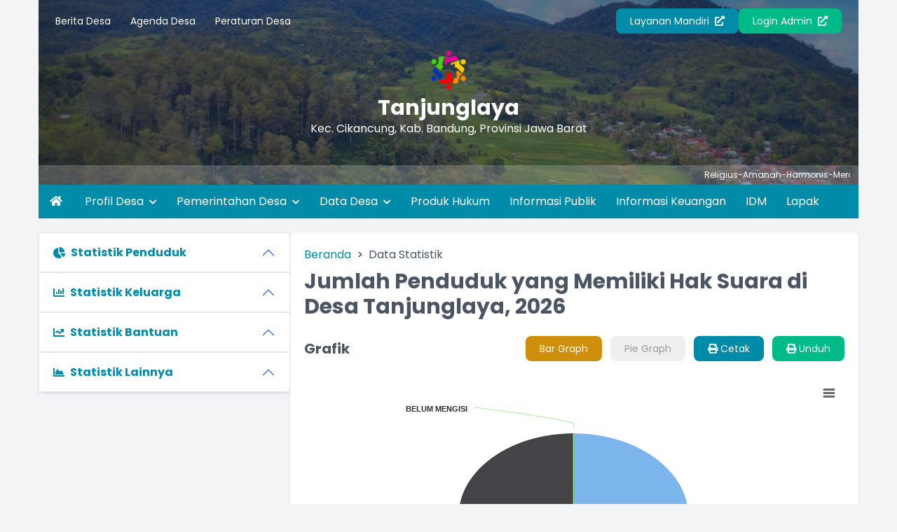

--- FILE ---
content_type: text/html; charset=UTF-8
request_url: https://tanjunglaya.desa.id/index.php/first/statistik/4
body_size: 12206
content:
<!DOCTYPE html>
<html lang="id">

<head>
    <meta charset="UTF-8">
    <meta name="viewport" content="width=device-width, initial-scale=1.0">
    <meta charset="UTF-8">
<meta http-equiv="X-UA-Compatible" content="IE=edge">
<meta http-equiv="Content-Type" content="text/html; charset=utf-8" />
<meta name='viewport' content='width=device-width, initial-scale=1' />
<meta name='google' content='notranslate' />
<meta name='theme' content='Esensi' />
<meta name='designer' content='Diki Siswanto' />
<meta name='theme:designer' content='Diki Siswanto' />
<meta name='theme:version' content='v2409.0.0' />
<meta name="theme-color" content="#efefef">
<meta name='keywords'
    content="Statistik 4 - Website Resmi Desa Tanjunglaya  Kecamatan Cikancung, Kabupaten Bandung, Provinsi  Jawa Barat"
/>
<meta property="og:site_name" content="Desa Tanjunglaya" />
<meta property="og:type" content="article" />
<link rel="canonical" href="https://tanjunglaya.desa.id/" />
<meta name='robots' content='index, follow, max-image-preview:large, max-snippet:-1, max-video-preview:-1' />
<meta name="subject" content="Situs Web Desa">
<meta name="copyright" content="Desa Tanjunglaya">
<meta name="language" content="Indonesia">
<meta name="revised" content="Sunday, July 18th, 2010, 5:15 pm" />
<meta name="Classification" content="Government">
<meta name="url" content="https://tanjunglaya.desa.id/">
<meta name="identifier-URL" content="https://tanjunglaya.desa.id/">
<meta name="category" content="Desa, Pemerintahan">
<meta name="coverage" content="Worldwide">
<meta name="distribution" content="Global">
<meta name="rating" content="General">
<meta name="revisit-after" content="7 days">
<meta name="revisit-after" content="7" />
<meta name="webcrawlers" content="all" />
<meta name="rating" content="general" />
<meta name="spiders" content="all" />
<link rel="alternate" type="application/rss+xml" title="Feed Desa Tanjunglaya" href="https://tanjunglaya.desa.id/sitemap" />

    <title>Statistik 4 - Website Resmi Desa Tanjunglaya</title>
    <meta name='description'
        content="Statistik 4 - Website Resmi Desa Tanjunglaya  Kecamatan Cikancung, Kabupaten Bandung, Provinsi  Jawa Barat"
    />
    <meta itemprop="name" content="Statistik 4 - Website Resmi Desa Tanjunglaya" />
    <meta property="og:title" content="Statistik 4 - Website Resmi Desa Tanjunglaya" />
    <meta property='og:description'
        content="Statistik 4 - Website Resmi Desa Tanjunglaya  Kecamatan Cikancung, Kabupaten Bandung, Provinsi  Jawa Barat"
    />
<meta property='og:url' content="https://tanjunglaya.desa.id/first/statistik/4" />
<link rel="shortcut icon" href="https://tanjunglaya.desa.id/favicon.ico?v8e9d4d6135c7d035883f12aa37ead2d9" />
<noscript>You must have JavaScript enabled in order to use this theme. Please enable JavaScript and then reload this page in order to continue.</noscript>
    <script src="https://cdnjs.cloudflare.com/ajax/libs/jquery/3.5.1/jquery.min.js"></script>
<script>
    var BASE_URL = 'https://tanjunglaya.desa.id/';
    var SITE_URL = 'https://tanjunglaya.desa.id/';
    var setting = {"admin_title":"Sistem Informasi","aktifkan_sms":"0","anjungan_artikel":"","anjungan_layar":"1","anjungan_profil":"3","anjungan_slide":"","anjungan_teks_berjalan":"","anjungan_video":"","anjungan_youtube":"https:\/\/www.youtube.com\/embed\/PuxiuH-YUF4","apbdes_footer":"1","apbdes_footer_all":"1","apbdes_tahun":null,"artikel_statis":"[\u0022statis\u0022,\u0022agenda\u0022,\u0022keuangan\u0022]","banyak_foto_tiap_produk":"3","branding_desa":"LAYANAN MANDIRI","buku_tamu_kamera":"1","compatible_version_general":null,"covid_desa":"0","covid_rss":"0","current_version":"25.10","daftar_penerima_bantuan":"1","dashboard_program_bantuan":"1","default_tampil_peta_infrastruktur":"","default_tampil_peta_wilayah":"","email_notifikasi":"0","enable_track":"1","font_surat":"Arial","font_surat_dinas":"Arial","footer_surat":"\n        \u003Ctable style=\u0022border-collapse: collapse; width: 100%; height: 10px;\u0022 border=\u00220\u0022\u003E\n        \u003Ctbody\u003E\n        \u003Ctr\u003E\n        \u003Ctd style=\u0022width: 11.2886%; height: 10px;\u0022\u003E[kode_desa]\u003C\/td\u003E\n        \u003Ctd style=\u0022width: 78.3174%; height: 10px;\u0022\u003E\n        \u003Cp style=\u0022text-align: center;\u0022\u003E\u0026nbsp;\u003C\/p\u003E\n        \u003C\/td\u003E\n        \u003Ctd style=\u0022width: 10.3939%; height: 10px; text-align: right;\u0022\u003E[KOde_surat]\u003C\/td\u003E\n        \u003C\/tr\u003E\n        \u003C\/tbody\u003E\n        \u003C\/table\u003E\n    ","footer_surat_dinas":"\u003Ctable style=\u0022border-collapse: collapse; width: 100%; height: 10px;\u0022 border=\u00220\u0022\u003E\n            \u003Ctbody\u003E\n            \u003Ctr\u003E\n            \u003Ctd style=\u0022width: 11.2886%; height: 10px;\u0022\u003E[kode_desa]\u003C\/td\u003E\n            \u003Ctd style=\u0022width: 78.3174%; height: 10px;\u0022\u003E\n            \u003Cp style=\u0022text-align: center;\u0022\u003E\u00a0\u003C\/p\u003E\n            \u003C\/td\u003E\n            \u003Ctd style=\u0022width: 10.3939%; height: 10px; text-align: right;\u0022\u003E[KOde_surat]\u003C\/td\u003E\n            \u003C\/tr\u003E\n            \u003C\/tbody\u003E\n            \u003C\/table\u003E","footer_surat_dinas_tte":"\u003Ctable style=\u0022border-collapse: collapse; width: 100%; height: 10px;\u0022 border=\u00220\u0022\u003E\n            \u003Ctbody\u003E\n            \u003Ctr\u003E\n            \u003Ctd style=\u0022width: 11.2886%; height: 10px;\u0022\u003E[kode_desa]\u003C\/td\u003E\n            \u003Ctd style=\u0022width: 78.3174%; height: 10px;\u0022\u003E\n            \u003Cp style=\u0022text-align: center;\u0022\u003E\u00a0\u003C\/p\u003E\n            \u003C\/td\u003E\n            \u003Ctd style=\u0022width: 10.3939%; height: 10px; text-align: right;\u0022\u003E[KOde_surat]\u003C\/td\u003E\n            \u003C\/tr\u003E\n            \u003C\/tbody\u003E\n            \u003C\/table\u003E","footer_surat_tte":"\n        \u003Ctable style=\u0022border-collapse: collapse; width: 100%; height: 10px;\u0022 border=\u00220\u0022\u003E\n        \u003Ctbody\u003E\n        \u003Ctr\u003E\n        \u003Ctd style=\u0022width: 11.2886%; height: 10px;\u0022\u003E[kode_desa]\u003C\/td\u003E\n        \u003Ctd style=\u0022width: 78.3174%; height: 10px;\u0022\u003E\n        \u003Cp style=\u0022text-align: center;\u0022\u003E\u0026nbsp;\u003C\/p\u003E\n        \u003C\/td\u003E\n        \u003Ctd style=\u0022width: 10.3939%; height: 10px; text-align: right;\u0022\u003E[KOde_surat]\u003C\/td\u003E\n        \u003C\/tr\u003E\n        \u003C\/tbody\u003E\n        \u003C\/table\u003E\n        \u003Ctable style=\u0022border-collapse: collapse; width: 100%; height: 10px;\u0022 border=\u00220\u0022\u003E\n        \u003Ctbody\u003E\n        \u003Ctr\u003E\n        \u003Ctd style=\u0022width: 15%;\u0022\u003E\u003Cdiv style=\u0022max-height: 73px;\u0022\u003E[logo_bsre]\u003C\/div\u003E\u003C\/td\u003E\n        \u003Ctd style=\u0022width: 60%; text-align: left; vertical-align: top;\u0022\u003E\n        \u003Cul style=\u0022font-size: 6pt;\u0022\u003E\n        \u003Cli style=\u0022font-size: 6pt;\u0022\u003E\u003Cspan style=\u0022font-size: 6pt;\u0022\u003EUU ITE No. 11 Tahun 2008 Pasal 5 ayat 1 \u0022Informasi Elektronik dan\/atau hasil cetaknya merupakan alat bukti hukum yang sah\u0022.\u003C\/span\u003E\u003C\/li\u003E\n        \u003Cli style=\u0022font-size: 6pt;\u0022\u003E\u003Cspan style=\u0022font-size: 6pt;\u0022\u003EDokumen ini tertanda ditandatangani secara elektronik menggunakan sertifikat elektronik yang diterbitkan BSrE.\u003C\/span\u003E\u003C\/li\u003E\n        \u003Cli style=\u0022font-size: 6pt;\u0022\u003E\u003Cspan style=\u0022font-size: 6pt;\u0022\u003ESurat ini dapat dibuktikan keasliannya dengan menggunakan qr code yang telah tersedia.\u003C\/span\u003E\u003C\/li\u003E\n        \u003C\/ul\u003E\n        \u003C\/td\u003E\n        \u003Ctd style=\u0022width: 25%; text-align: center;\u0022\u003E[qr_bsre]\u003C\/td\u003E\n        \u003C\/tr\u003E\n        \u003C\/tbody\u003E\n        \u003C\/table\u003E\n    ","format_nomor_surat":"[kode_surat]\/[nomor_surat, 3]\/[kode_desa]\/[bulan_romawi]\/[tahun]","format_nomor_surat_dinas":"[kode_surat]\/[nomor_surat, 3]\/[kode_desa]\/[bulan_romawi]\/[tahun]","format_tanggal_surat":"d F Y","format_tanggal_surat_dinas":"d F Y","form_penduduk_luar":"{\u00222\u0022:{\u0022title\u0022:\u0022PENDUDUK LUAR Desa\u0022,\u0022input\u0022:\u0022nama,no_ktp\u0022},\u00223\u0022:{\u0022title\u0022:\u0022PENDUDUK LUAR Desa (LENGKAP)\u0022,\u0022input\u0022:\u0022nama,no_ktp,tempat_lahir,tanggal_lahir,jenis_kelamin,agama,pendidikan_kk,pekerjaan,warga_negara,alamat,golongan_darah,status_perkawinan,tanggal_perkawinan,shdk,no_paspor,no_kitas,nama_ayah,nama_ibu,no_kk,kepala_kk\u0022}}","gambar_sinergi_program_perbaris":"2","ganti_data_kosong":"-","google_recaptcha":"0","header_surat":"\n        \u003Ctable style=\u0022border-collapse: collapse; width: 100%;\u0022\u003E\n        \u003Ctbody\u003E\n        \u003Ctr\u003E\n        \u003Ctd style=\u0022width: 10%;\u0022\u003E[logo]\u003C\/td\u003E\n        \u003Ctd style=\u0022text-align: center; width: 90%;\u0022\u003E\n        \u003Cp style=\u0022margin: 0; text-align: center;\u0022\u003E\u003Cspan style=\u0022font-size: 14pt;\u0022\u003EPEMERINTAH [SEbutan_kabupaten] [NAma_kabupaten] \u003Cbr \/\u003EKECAMATAN [NAma_kecamatan]\u003Cstrong\u003E\u003Cbr \/\u003E[SEbutan_desa] [NAma_desa] \u003C\/strong\u003E\u003C\/span\u003E\u003C\/p\u003E\n        \u003Cp style=\u0022margin: 0; text-align: center;\u0022\u003E\u003Cem\u003E\u003Cspan style=\u0022font-size: 10pt;\u0022\u003E[Alamat_desA]\u003C\/span\u003E\u003C\/em\u003E\u003C\/p\u003E\n        \u003C\/td\u003E\n        \u003C\/tr\u003E\n        \u003C\/tbody\u003E\n        \u003C\/table\u003E\n        \u003Chr style=\u0022border: 3px solid;\u0022 \/\u003E\n    ","header_surat_dinas":"\u003Ctable style=\u0022border-collapse: collapse; width: 100%;\u0022\u003E\n            \u003Ctbody\u003E\n            \u003Ctr\u003E\n            \u003Ctd style=\u0022width: 10%;\u0022\u003E[logo]\u003C\/td\u003E\n            \u003Ctd style=\u0022text-align: center; width: 90%;\u0022\u003E\n            \u003Cp style=\u0022margin: 0; text-align: center;\u0022\u003E\u003Cspan style=\u0022font-size: 14pt;\u0022\u003EPEMERINTAH [SEbutan_kabupaten] [NAma_kabupaten] \u003Cbr\u003EKECAMATAN [NAma_kecamatan]\u003Cstrong\u003E\u003Cbr\u003E[SEbutan_desa] [NAma_desa] \u003C\/strong\u003E\u003C\/span\u003E\u003C\/p\u003E\n            \u003Cp style=\u0022margin: 0; text-align: center;\u0022\u003E\u003Cem\u003E\u003Cspan style=\u0022font-size: 10pt;\u0022\u003E[Alamat_desA]\u003C\/span\u003E\u003C\/em\u003E\u003C\/p\u003E\n            \u003C\/td\u003E\n            \u003C\/tr\u003E\n            \u003C\/tbody\u003E\n            \u003C\/table\u003E\n            \u003Chr style=\u0022border: 3px solid;\u0022\u003E","hubung_warga_balas_otomatis":"Terima kasih pesan Anda telah kami terima.","icon_lapak_peta":"https:\/\/tanjunglaya.desa.id\/desa\/upload\/gis\/lokasi\/point\/fastfood.png","icon_pembangunan_peta":"https:\/\/tanjunglaya.desa.id\/desa\/upload\/gis\/lokasi\/point\/construction.png","id_pengunjung_kehadiran":"","inspect_element":"1","ip_adress_kehadiran":"","jenis_peta":"5","jumlah_aduan_pengguna":"1","jumlah_gambar_galeri":"4","jumlah_gambar_slider":"10","jumlah_pengajuan_produk":"3","jumlah_produk_perhalaman":"10","latar_kehadiran":null,"latar_login":"latar_login.jpg","latar_login_mandiri":"latar_login_mandiri.jpg","latar_website":"latar_website.jpg","layanan_mandiri":"1","libreoffice_path":"","link_feed":"https:\/\/www.covid19.go.id\/feed\/","lock_theme":"1","login_title":"OpenSID","mac_adress_kehadiran":"","mapbox_key":"","max_zoom_peta":"30","media_sosial_pemerintah_desa":"[\u0022facebook\u0022,\u0022twitter\u0022,\u0022youtube\u0022,\u0022instagram\u0022,\u0022whatsapp\u0022,\u0022telegram\u0022]","min_zoom_peta":"1","motto_desa":"","nonaktifkan_rtf":"0","notifikasi_koneksi":"1","notifikasi_pengajuan_surat":"Segera cek Halaman Admin, penduduk atas nama [nama_penduduk] telah mengajukan [judul_surat] melalui [melalui] pada tanggal [tanggal]\n\nTERIMA KASIH.","notifikasi_reset_pin":"HALO [nama],\n            BERIKUT ADALAH KODE PIN YANG BARU SAJA DIHASILKAN,\n            KODE PIN INI SANGAT RAHASIA\n            JANGAN BERIKAN KODE PIN KEPADA SIAPA PUN,\n            TERMASUK PIHAK YANG MENGAKU DARI DESA ANDA.\n            KODE PIN: [pin]\n            JIKA BUKAN ANDA YANG MELAKUKAN RESET PIN TERSEBUT\n            SILAHKAN LAPORKAN KEPADA OPERATOR DESA\n            LINK : [website]","offline_mode":"0","panjang_nomor_surat":"","panjang_nomor_surat_dinas":"3","penggunaan_server":"1\t","penomoran_surat":"2","penomoran_surat_dinas":"2","pesan_singkat_wa":"Saya ingin membeli [nama_produk] yang anda tawarkan di Lapak Desa [link_web]","rentang_waktu_keluar":"10","rentang_waktu_masuk":"10","rentang_waktu_notifikasi_rilis":"7","sebutan_anjungan_mandiri":"Anjungan Desa Mandiri","sebutan_camat":"camat","sebutan_desa":"desa","sebutan_dusun":"dusun","sebutan_kabupaten":"kabupaten","sebutan_kabupaten_singkat":"kab.","sebutan_kecamatan":"kecamatan","sebutan_kecamatan_singkat":"kec.","sebutan_kepala_dusun":"kawil","sebutan_nip_desa":"NIPD","sebutan_pemerintah_desa":"Pemerintah Desa","sebutan_pj_kepala_desa":"Pj.","sebutan_singkatan_kepala_dusun":"Kadus","sinkronisasi_opendk":"1","ssl_tte":"1","statistik_chart_3d":"1","sumber_gambar_slider":"2","sumber_penduduk_berulang_surat":null,"surat_dinas_margin":"{\u0022kiri\u0022:1.78,\u0022atas\u0022:0.63,\u0022kanan\u0022:1.78,\u0022bawah\u0022:1.37}","surat_hilang_terkait_penduduk":"[]","surat_kelahiran_terkait_penduduk":"[]","surat_kematian_terkait_penduduk":"[]","surat_margin":"{\u0022kiri\u0022:1.78,\u0022atas\u0022:0.63,\u0022kanan\u0022:1.78,\u0022bawah\u0022:1.37}","surat_pergi_terkait_penduduk":"[]","surat_pindah_keluar_terkait_penduduk":"[]","surat_pindah_masuk_terkait_penduduk":"[]","tahun_idm":"2025","tampilan_anjungan":"0","tampilan_anjungan_audio":"0","tampilan_anjungan_slider":null,"tampilan_anjungan_video":null,"tampilan_anjungan_waktu":"30","tampilkan_cdesa_petaweb":"1","tampilkan_kehadiran":"1","tampilkan_lapak_web":"1","tampilkan_pendaftaran":"0","tampilkan_tombol_peta":"[\u0022Statistik Penduduk\u0022, \u0022Statistik Bantuan\u0022, \u0022Aparatur Desa\u0022, \u0022Kepala Wilayah\u0022]","tampil_luas_peta":"0","telegram_notifikasi":"0","tgl_data_lengkap_aktif":"0","timezone":"Asia\/Jakarta","tinggi_footer":"2","tinggi_footer_surat_dinas":"2","tinggi_header":"3.5","tinggi_header_surat_dinas":"3.5","tte":"0","ukuran_lebar_bagan":"800","urutan_gambar_galeri":"acak","verifikasi_kades":"0","verifikasi_sekdes":"0","visual_tte":"0","visual_tte_gambar":"","visual_tte_height":"100","visual_tte_weight":"100","warna_tema":"#eab308","warna_tema_admin":"skin-purple","website_title":"Website Resmi","web_artikel_per_page":"8","user_admin":0,"sebutan_kepala_desa":"Kepala Desa","sebutan_sekretaris_desa":"Sekretaris Desa","multi_desa":false,"multi_database":false,"surat_margin_cm_to_mm":[17.8,6.3,17.8,13.700000000000001],"surat_dinas_margin_cm_to_mm":[17.8,6.3,17.8,13.700000000000001]};
    var config = {"id":1,"nama_desa":"Tanjunglaya","kode_desa":"3204272008","kode_desa_bps":null,"kode_pos":40396,"nama_kecamatan":"Cikancung","kode_kecamatan":"320427","nama_kepala_camat":"Maksum,S.Sos","nip_kepala_camat":"-","nama_kabupaten":"Bandung","kode_kabupaten":"3204","nama_propinsi":"Jawa Barat","kode_propinsi":"32","logo":"logo-bandung.png","lat":"-6.998306","lng":"107.817638","zoom":13,"map_tipe":"hybrid","path":"[[[[-6.992533362117525,107.82394409179689],[-6.9921101663298115,107.81982421875],[-6.990492004463626,107.81956672668458],[-6.988362835576163,107.81930923461915],[-6.988448002517911,107.81527519226076],[-6.9926211636494795,107.81544685363771],[-6.993898654503032,107.81012535095216],[-6.994665147337945,107.80506134033205],[-6.995176141862325,107.7997398376465],[-6.995349160765974,107.79716491699219],[-6.99909643546727,107.7953624725342],[-6.998840940420534,107.79321670532228],[-6.9992667654207334,107.78969764709474],[-6.99977775490812,107.7861785888672],[-7.0019920362204475,107.78343200683595],[-7.003780486530907,107.78077125549316],[-7.003865650660333,107.77768135070802],[-7.005568929983175,107.77424812316896],[-7.012636689921087,107.76523590087892],[-7.020045770127076,107.77193069458009],[-7.0247354027008715,107.77021408081056],[-7.023372835824042,107.78059959411623],[-7.024820562998135,107.78626441955568],[-7.019029627265227,107.79287338256837],[-7.0158737675943295,107.7981948852539],[-7.018002810901304,107.80145645141603],[-7.018684102702804,107.80420303344728],[-7.016044091417222,107.80334472656251],[-7.014340850384556,107.80282974243165],[-6.997478428270669,107.81905174255373]]]]","alamat_kantor":"Jl. Tanjunglaya-Cibeas No. 01","email_desa":"tanjunglaya2008@gmail.com","telepon":"","nomor_operator":null,"website":"http:\/\/www.tanjunglaya.desa.id\/","kantor_desa":"IMG20210206225451__sid__76FQcWa.jpg","warna":null,"created_at":"2025-08-23T03:48:28.000000Z","created_by":2,"updated_at":"2025-10-23T03:06:38.000000Z","updated_by":2,"pamong_id":null,"nip_kepala_desa":"","nama_kepala_desa":"AMANG KOMARUDIN","path_logo":"assets\/files\/logo\/opensid_logo.png","path_kantor_desa":"assets\/files\/logo\/opensid_kantor.jpg"};
</script>
    <link rel="preconnect" href="https://fonts.googleapis.com">
    <link rel="preconnect" href="https://fonts.gstatic.com" crossorigin>
    <link rel="stylesheet" href="https://cdnjs.cloudflare.com/ajax/libs/animate.css/4.1.1/animate.compat.min.css">
    <link href="https://fonts.googleapis.com/css2?family=Poppins:wght@300;400;500;700;900&display=swap" rel="stylesheet">
    <link rel="stylesheet" href="https://cdnjs.cloudflare.com/ajax/libs/OwlCarousel2/2.3.4/assets/owl.carousel.min.css">
    <link rel="stylesheet" href="https://cdnjs.cloudflare.com/ajax/libs/font-awesome/5.15.4/css/all.min.css">
    <link rel="stylesheet" href="https://cdn.jsdelivr.net/gh/fancyapps/fancybox@3.5.7/dist/jquery.fancybox.min.css">
    <link rel="stylesheet" href="https://unpkg.com/datatables@1.10.18/media/css/jquery.dataTables.min.css">
    <link rel="stylesheet" href="https://cdnjs.cloudflare.com/ajax/libs/leaflet/1.1.0/leaflet.css">
    <link rel="stylesheet" href="https://cdnjs.cloudflare.com/ajax/libs/mapbox-gl/1.11.1/mapbox-gl.min.css">
    <link rel="stylesheet" href="https://cdnjs.cloudflare.com/ajax/libs/ionicons/2.0.0/css/ionicons.min.css">
<link rel="stylesheet" href="https://tanjunglaya.desa.id/theme_asset/esensi?file=css/style.min.css&amp;v=2510.0.0&v2409.0.0">
<link rel="stylesheet" href="https://tanjunglaya.desa.id/theme_asset/esensi?file=css/custom.css&amp;v=2510.0.0&v2409.0.0">
    <script defer src="https://unpkg.com/alpinejs@3.x.x/dist/cdn.min.js"></script>
    <script src="https://cdnjs.cloudflare.com/ajax/libs/OwlCarousel2/2.3.4/owl.carousel.min.js"></script>
    <script src="https://cdn.jsdelivr.net/gh/fancyapps/fancybox@3.5.7/dist/jquery.fancybox.min.js"></script>
    <script src="https://unpkg.com/datatables@1.10.18/media/js/jquery.dataTables.min.js"></script>
    <script src="https://cdnjs.cloudflare.com/ajax/libs/leaflet/1.6.0/leaflet.js"></script>
    <script src="https://cdnjs.cloudflare.com/ajax/libs/leaflet-providers/1.6.0/leaflet-providers.min.js"></script>
    <script src="https://cdnjs.cloudflare.com/ajax/libs/mapbox-gl/2.0.1/mapbox-gl.js"></script>
    <script src="https://cdnjs.cloudflare.com/ajax/libs/mapbox-gl-leaflet/0.0.14/leaflet-mapbox-gl.min.js"></script>
    <script src="https://cdnjs.cloudflare.com/ajax/libs/jquery.cycle2/2.1.6/jquery.cycle2.min.js"></script>
    <script src="https://cdnjs.cloudflare.com/ajax/libs/jquery.cycle2/2.1.6/jquery.cycle2.carousel.js"></script>
<!-- CSRF Token -->
    <script type="text/javascript">
        var csrfParam = "sidcsrf";
        var csrfVal = "de9152120d9e76bd5c3b1977b22a7179";

        function getCsrfToken() {
            return csrfVal;
        }
    </script>
    <!-- jQuery Cookie -->
    <script src="https://tanjunglaya.desa.id/assets/bootstrap/js/jquery.cookie.min.js?v4412bf8023109ee9eb1f1f226d391329"></script>
    <script src="https://tanjunglaya.desa.id/assets/js/anti-csrf.js?ve350fadc65507170cac25c1546763ff9"></script>
<script src="https://tanjunglaya.desa.id/assets/js/peta.js?v6a778650957b633edac76250b4cc4524"></script>
<script>
    var BASE_URL = 'https://tanjunglaya.desa.id/';
    $.extend($.fn.dataTable.defaults, {
        lengthMenu: [
            [10, 25, 50, 100, -1],
            [10, 25, 50, 100, "Semua"]
        ],
        pageLength: 10,
        language: {
            url: "https://tanjunglaya.desa.id/assets/bootstrap/js/dataTables.indonesian.lang?vf0a8669585cf0a0d25f1de4b82e3aa76",
        }
    });
</script>

    <title></title>
        <style>
        .button-switch.is-active {
            background-color: #efefef;
            color: #999;
        }
    </style>
</head>

<body class="font-primary bg-gray-100">
    <div x-data="{ loading: true, onLoading() { setTimeout(() => { this.loading = false }, 1500) } }" x-init="onLoading()">
    <div class="fixed inset-0 bg-white z-[9999] flex justify-center items-center" x-show="loading">
        <div class="spinner-grow inline-block w-8 h-8 bg-primary-100 rounded-full opacity-0" role="status">
            <span class="visually-hidden">Loading...</span>
        </div>
    </div>
</div>
    <div class="container md:px-4 lg:px-5">
    <header style="background-image: url(https://tanjunglaya.desa.id/assets/front/css/images/latar_website.jpg?v2fea19cb8b4f08ffe6b24e38cc2e0829);" class="bg-center bg-cover bg-no-repeat relative text-white">
        <div class="absolute bg-gray-800 bg-opacity-60 top-0 left-0 right-0 h-full">
        </div>

        <section x-data="{ catMenu: false }">
    <button type="button" class="lg:hidden inline-block py-4 px-6 z-10 relative" @click="catMenu = !catMenu">
        <i class="fa fa-list fa-lg"></i>
    </button>

    <div x-show="catMenu" x-on:click="catMenu = false" x-transition.opacity class="fixed inset-0 bg-black bg-opacity-50 z-30 backdrop-blur-sm"></div>

    <div class="lg:py-3 px-3 lg:block transform transition-transform duration-300 lg:visible z-40"
        :class="{ 'bg-white text-gray-700 w-3/4 shadow fixed top-0 left-0 h-screen block inset-0 overflow-y-auto opacity-100 visible': catMenu, 'bg-white lg:bg-transparent fixed lg:relative -translate-x-full h-screen lg:h-auto lg:translate-x-0 opacity-0 lg:opacity-100': !catMenu }"
        x-transitionx-on:click.stop x-trap.noscroll.inert="catMenu"
    >

        <h5 class="text-h5 pt-5 pb-3 px-3 lg:hidden">Menu Kategori</h5>
        <div class="flex lg:flex-row flex-col justify-between items-center relative z-10">
            <ul class="w-full text-sm">
                                    <li class="lg:inline-block">
                        <a href="https://tanjunglaya.desa.id/first/kategori/berita-desa" class="block lg:inline-block py-2 px-3 hover:text-link">
                            Berita Desa
                        </a>
                    </li>
                                                        <li class="lg:inline-block">
                        <a href="https://tanjunglaya.desa.id/first/kategori/agenda-desa" class="block lg:inline-block py-2 px-3 hover:text-link">
                            Agenda Desa
                        </a>
                    </li>
                                                        <li class="lg:inline-block">
                        <a href="https://tanjunglaya.desa.id/first/kategori/peraturan-desa" class="block lg:inline-block py-2 px-3 hover:text-link">
                            Peraturan Desa
                        </a>
                    </li>
                                                </ul>

            <div class="flex flex-col lg:flex-row gap-3 mt-5 lg:mt-0 flex-wrap lg:justify-end w-full px-3">
                                    <a href="https://tanjunglaya.desa.id/layanan-mandiri" class="btn btn-primary text-sm w-full lg:w-auto text-center">Layanan
                        Mandiri <i class="fas fa-external-link-alt ml-1"></i></a>
                                <a href="https://tanjunglaya.desa.id/siteman" class="btn btn-accent text-sm w-full lg:w-auto text-center">Login Admin <i class="fas fa-external-link-alt ml-1"></i></a>
            </div>
        </div>
    </div>

</section>

        <section class="relative z-10 text-center space-y-2 mt-3 px-3 lg:px-5">
            <a href="https://tanjunglaya.desa.id/">
                <figure>
                    <img src="https://tanjunglaya.desa.id/assets/files/logo/opensid_logo.png" alt="Logo Desa Tanjunglaya" class="h-16 mx-auto pb-2">
                </figure>
                <span class="text-h2 block">Tanjunglaya</span>
                <p>Kec.
                    Cikancung,
                    Kab.
                    Bandung,
                    Provinsi
                    Jawa Barat
                </p>
            </a>
                            <marquee onmouseover="this.stop();" onmouseout="this.start();" scrollamount="4" class="block w-10/12 lg:w-1/4 mx-auto">
                    <div class="grid grid-flow-col gap-3 shadow-lg pt-2">
                                                                                                                                                                                                        </div>
                </marquee>
                    </section>
                    <div class="block px-3 bg-white text-white bg-opacity-20 py-1.5 text-xs mt-6 mb-0 z-20 relative">
                <marquee onmouseover="this.stop();" onmouseout="this.start();" class="block divide-x-4 relative">
                                            <span class="px-3">
                            Religius-Amanah-Harmonis-Merata-Aman-Tertata
                                                    </span>
                                    </marquee>
            </div>
            </header>
    <style>
    .width-full {
        width: max-content;
    }
</style>
<nav class="bg-primary-100 text-white hidden lg:block" role="navigation">
    <ul>
        <li class="inline-block">
            <a href="https://tanjunglaya.desa.id/" class="inline-block py-3 px-4 hover:bg-primary-200"><i class="fa fa-home"></i></a>
        </li>
                                                    <li class="inline-block relative"  x-data="{dropdown: false}" >

                    
                    <a href="#!" class="p-3 inline-block hover:bg-primary-200" @mouseover="dropdown = true" @mouseleave="dropdown = false" @click="dropdown = !dropdown"  aria-expanded="false"
        aria-haspopup="true" >
                        Profil Desa

                                                    <i class="fas fa-chevron-down text-xs ml-1 inline-block transition duration-300" :class="{ 'transform rotate-180': dropdown }"></i>
                                            </a>

                                            <ul class="absolute top-full width-full bg-white text-gray-700 shadow-lg invisible transform transition duration-200 origin-top" :class="{ 'opacity-0 invisible z-[-10] scale-y-50': !dropdown, 'opacity-100 visible z-[9999] scale-y-100': dropdown }" x-transition
                            @mouseover="dropdown = true" @mouseleave="dropdown = false"
                        >

                                                                                                <li><a href="https://tanjunglaya.desa.id/artikel/33" class="block py-3 pl-5 pr-4 hover:bg-primary-200 hover:text-white">Profil Wilayah Desa</a></li>
                                                                                                                                <li><a href="https://tanjunglaya.desa.id/artikel/99" class="block py-3 pl-5 pr-4 hover:bg-primary-200 hover:text-white">Sejarah Desa</a></li>
                                                            
                        </ul>
                                    </li>
                                            <li class="inline-block relative"  x-data="{dropdown: false}" >

                    
                    <a href="#!" class="p-3 inline-block hover:bg-primary-200" @mouseover="dropdown = true" @mouseleave="dropdown = false" @click="dropdown = !dropdown"  aria-expanded="false"
        aria-haspopup="true" >
                        Pemerintahan Desa

                                                    <i class="fas fa-chevron-down text-xs ml-1 inline-block transition duration-300" :class="{ 'transform rotate-180': dropdown }"></i>
                                            </a>

                                            <ul class="absolute top-full width-full bg-white text-gray-700 shadow-lg invisible transform transition duration-200 origin-top" :class="{ 'opacity-0 invisible z-[-10] scale-y-50': !dropdown, 'opacity-100 visible z-[9999] scale-y-100': dropdown }" x-transition
                            @mouseover="dropdown = true" @mouseleave="dropdown = false"
                        >

                                                                                                <li><a href="https://tanjunglaya.desa.id/artikel/93" class="block py-3 pl-5 pr-4 hover:bg-primary-200 hover:text-white">Visi dan Misi</a></li>
                                                                                                                                <li><a href="https://tanjunglaya.desa.id/artikel/92" class="block py-3 pl-5 pr-4 hover:bg-primary-200 hover:text-white">Pemerintah Desa</a></li>
                                                            
                        </ul>
                                    </li>
                                            <li class="inline-block relative"  x-data="{dropdown: false}" >

                    
                    <a href="#!" class="p-3 inline-block hover:bg-primary-200" @mouseover="dropdown = true" @mouseleave="dropdown = false" @click="dropdown = !dropdown"  aria-expanded="false"
        aria-haspopup="true" >
                        Data Desa

                                                    <i class="fas fa-chevron-down text-xs ml-1 inline-block transition duration-300" :class="{ 'transform rotate-180': dropdown }"></i>
                                            </a>

                                            <ul class="absolute top-full width-full bg-white text-gray-700 shadow-lg invisible transform transition duration-200 origin-top" :class="{ 'opacity-0 invisible z-[-10] scale-y-50': !dropdown, 'opacity-100 visible z-[9999] scale-y-100': dropdown }" x-transition
                            @mouseover="dropdown = true" @mouseleave="dropdown = false"
                        >

                                                                                                <li><a href="https://tanjunglaya.desa.id/data-wilayah" class="block py-3 pl-5 pr-4 hover:bg-primary-200 hover:text-white">Data Wilayah Administratif</a></li>
                                                                                                                                <li><a href="https://tanjunglaya.desa.id/data-statistik/pendidikan-dalam-kk" class="block py-3 pl-5 pr-4 hover:bg-primary-200 hover:text-white">Data Pendidikan dalam KK</a></li>
                                                                                                                                <li><a href="https://tanjunglaya.desa.id/data-statistik/pendidikan-sedang-ditempuh" class="block py-3 pl-5 pr-4 hover:bg-primary-200 hover:text-white">Data Pendidikan Ditempuh</a></li>
                                                                                                                                <li><a href="https://tanjunglaya.desa.id/data-statistik/pekerjaan" class="block py-3 pl-5 pr-4 hover:bg-primary-200 hover:text-white">Data Pekerjaan</a></li>
                                                                                                                                <li><a href="https://tanjunglaya.desa.id/data-statistik/agama" class="block py-3 pl-5 pr-4 hover:bg-primary-200 hover:text-white">Data Agama</a></li>
                                                                                                                                <li><a href="https://tanjunglaya.desa.id/data-statistik/jenis-kelamin" class="block py-3 pl-5 pr-4 hover:bg-primary-200 hover:text-white">Data Jenis Kelamin</a></li>
                                                                                                                                <li><a href="https://tanjunglaya.desa.id/data-statistik/rentang-umur" class="block py-3 pl-5 pr-4 hover:bg-primary-200 hover:text-white">Data Warga Negara</a></li>
                                                                                                                                <li><a href="https://tanjunglaya.desa.id/first/potensi" class="block py-3 pl-5 pr-4 hover:bg-primary-200 hover:text-white">Data Potensi</a></li>
                                                            
                        </ul>
                                    </li>
                                            <li class="inline-block relative" >

                    
                    <a href="https://tanjunglaya.desa.id/peraturan-desa" class="p-3 inline-block hover:bg-primary-200" @mouseover="dropdown = true" @mouseleave="dropdown = false" @click="dropdown = !dropdown" >
                        Produk Hukum

                                            </a>

                                    </li>
                                            <li class="inline-block relative" >

                    
                    <a href="https://tanjunglaya.desa.id/informasi-publik" class="p-3 inline-block hover:bg-primary-200" @mouseover="dropdown = true" @mouseleave="dropdown = false" @click="dropdown = !dropdown" >
                        Informasi Publik

                                            </a>

                                    </li>
                                            <li class="inline-block relative" >

                    
                    <a href="https://tanjunglaya.desa.id/first/info_keuangan" class="p-3 inline-block hover:bg-primary-200" @mouseover="dropdown = true" @mouseleave="dropdown = false" @click="dropdown = !dropdown" >
                        Informasi Keuangan

                                            </a>

                                    </li>
                                            <li class="inline-block relative" >

                    
                    <a href="https://tanjunglaya.desa.id/status-idm/2022" class="p-3 inline-block hover:bg-primary-200" @mouseover="dropdown = true" @mouseleave="dropdown = false" @click="dropdown = !dropdown" >
                        IDM

                                            </a>

                                    </li>
                                            <li class="inline-block relative" >

                    
                    <a href="https://tanjunglaya.desa.id/lapak" class="p-3 inline-block hover:bg-primary-200" @mouseover="dropdown = true" @mouseleave="dropdown = false" @click="dropdown = !dropdown" >
                        Lapak

                                            </a>

                                    </li>
                        </ul>
</nav>
    <nav class="bg-primary-100 text-white lg:hidden block" x-data="{ menuOpen: false }" role="navigation">
    <button type="button" class="w-full block text-center uppercase p-3" @click="menuOpen = !menuOpen">
        <i class="fas mr-1" :class="{ 'fa-bars': !menuOpen, 'fa-times': menuOpen }"></i>
        Menu
    </button>
    <ul x-show="menuOpen" x-transition class="divide-y divide-primary-200">
                                                            <li class="block relative"  x-data="{dropdownMain: false}" >

                    
                    <a href="#!" class="p-3 block hover:bg-secondary-100" @click="dropdownMain = !dropdownMain">
                        Profil Desa

                                                    <i class="fas fa-chevron-down text-xs ml-1 inline-block transition duration-300" :class="{ 'transform rotate-180': dropdownMain }"></i>
                                            </a>

                                            <ul class="divide-y divide-primary-200" :class="{ 'opacity-0 invisible z-[-10] scale-y-75 h-0': !dropdownMain, 'opacity-100 visible z-30 scale-y-100 h-auto': dropdownMain }" x-transition.opacity>

                                                            
                                <li >
                                                                        <a href="https://tanjunglaya.desa.id/artikel/33" class="block py-3 pl-5 pr-4 hover:bg-primary-200 hover:text-white" @click="dropdownSub = !dropdownSub">
                                        Profil Wilayah Desa
                                                                            </a>

                                    
                                </li>
                                                            
                                <li >
                                                                        <a href="https://tanjunglaya.desa.id/artikel/99" class="block py-3 pl-5 pr-4 hover:bg-primary-200 hover:text-white" @click="dropdownSub = !dropdownSub">
                                        Sejarah Desa
                                                                            </a>

                                    
                                </li>
                            
                        </ul>
                                    </li>
                                            <li class="block relative"  x-data="{dropdownMain: false}" >

                    
                    <a href="#!" class="p-3 block hover:bg-secondary-100" @click="dropdownMain = !dropdownMain">
                        Pemerintahan Desa

                                                    <i class="fas fa-chevron-down text-xs ml-1 inline-block transition duration-300" :class="{ 'transform rotate-180': dropdownMain }"></i>
                                            </a>

                                            <ul class="divide-y divide-primary-200" :class="{ 'opacity-0 invisible z-[-10] scale-y-75 h-0': !dropdownMain, 'opacity-100 visible z-30 scale-y-100 h-auto': dropdownMain }" x-transition.opacity>

                                                            
                                <li >
                                                                        <a href="https://tanjunglaya.desa.id/artikel/93" class="block py-3 pl-5 pr-4 hover:bg-primary-200 hover:text-white" @click="dropdownSub = !dropdownSub">
                                        Visi dan Misi
                                                                            </a>

                                    
                                </li>
                                                            
                                <li >
                                                                        <a href="https://tanjunglaya.desa.id/artikel/92" class="block py-3 pl-5 pr-4 hover:bg-primary-200 hover:text-white" @click="dropdownSub = !dropdownSub">
                                        Pemerintah Desa
                                                                            </a>

                                    
                                </li>
                            
                        </ul>
                                    </li>
                                            <li class="block relative"  x-data="{dropdownMain: false}" >

                    
                    <a href="#!" class="p-3 block hover:bg-secondary-100" @click="dropdownMain = !dropdownMain">
                        Data Desa

                                                    <i class="fas fa-chevron-down text-xs ml-1 inline-block transition duration-300" :class="{ 'transform rotate-180': dropdownMain }"></i>
                                            </a>

                                            <ul class="divide-y divide-primary-200" :class="{ 'opacity-0 invisible z-[-10] scale-y-75 h-0': !dropdownMain, 'opacity-100 visible z-30 scale-y-100 h-auto': dropdownMain }" x-transition.opacity>

                                                            
                                <li >
                                                                        <a href="https://tanjunglaya.desa.id/data-wilayah" class="block py-3 pl-5 pr-4 hover:bg-primary-200 hover:text-white" @click="dropdownSub = !dropdownSub">
                                        Data Wilayah Administratif
                                                                            </a>

                                    
                                </li>
                                                            
                                <li >
                                                                        <a href="https://tanjunglaya.desa.id/data-statistik/pendidikan-dalam-kk" class="block py-3 pl-5 pr-4 hover:bg-primary-200 hover:text-white" @click="dropdownSub = !dropdownSub">
                                        Data Pendidikan dalam KK
                                                                            </a>

                                    
                                </li>
                                                            
                                <li >
                                                                        <a href="https://tanjunglaya.desa.id/data-statistik/pendidikan-sedang-ditempuh" class="block py-3 pl-5 pr-4 hover:bg-primary-200 hover:text-white" @click="dropdownSub = !dropdownSub">
                                        Data Pendidikan Ditempuh
                                                                            </a>

                                    
                                </li>
                                                            
                                <li >
                                                                        <a href="https://tanjunglaya.desa.id/data-statistik/pekerjaan" class="block py-3 pl-5 pr-4 hover:bg-primary-200 hover:text-white" @click="dropdownSub = !dropdownSub">
                                        Data Pekerjaan
                                                                            </a>

                                    
                                </li>
                                                            
                                <li >
                                                                        <a href="https://tanjunglaya.desa.id/data-statistik/agama" class="block py-3 pl-5 pr-4 hover:bg-primary-200 hover:text-white" @click="dropdownSub = !dropdownSub">
                                        Data Agama
                                                                            </a>

                                    
                                </li>
                                                            
                                <li >
                                                                        <a href="https://tanjunglaya.desa.id/data-statistik/jenis-kelamin" class="block py-3 pl-5 pr-4 hover:bg-primary-200 hover:text-white" @click="dropdownSub = !dropdownSub">
                                        Data Jenis Kelamin
                                                                            </a>

                                    
                                </li>
                                                            
                                <li >
                                                                        <a href="https://tanjunglaya.desa.id/data-statistik/rentang-umur" class="block py-3 pl-5 pr-4 hover:bg-primary-200 hover:text-white" @click="dropdownSub = !dropdownSub">
                                        Data Warga Negara
                                                                            </a>

                                    
                                </li>
                                                            
                                <li >
                                                                        <a href="https://tanjunglaya.desa.id/first/potensi" class="block py-3 pl-5 pr-4 hover:bg-primary-200 hover:text-white" @click="dropdownSub = !dropdownSub">
                                        Data Potensi
                                                                            </a>

                                    
                                </li>
                            
                        </ul>
                                    </li>
                                            <li class="block relative" >

                    
                    <a href="https://tanjunglaya.desa.id/peraturan-desa" class="p-3 block hover:bg-secondary-100" @click="dropdownMain = !dropdownMain">
                        Produk Hukum

                                            </a>

                                    </li>
                                            <li class="block relative" >

                    
                    <a href="https://tanjunglaya.desa.id/informasi-publik" class="p-3 block hover:bg-secondary-100" @click="dropdownMain = !dropdownMain">
                        Informasi Publik

                                            </a>

                                    </li>
                                            <li class="block relative" >

                    
                    <a href="https://tanjunglaya.desa.id/first/info_keuangan" class="p-3 block hover:bg-secondary-100" @click="dropdownMain = !dropdownMain">
                        Informasi Keuangan

                                            </a>

                                    </li>
                                            <li class="block relative" >

                    
                    <a href="https://tanjunglaya.desa.id/status-idm/2022" class="p-3 block hover:bg-secondary-100" @click="dropdownMain = !dropdownMain">
                        IDM

                                            </a>

                                    </li>
                                            <li class="block relative" >

                    
                    <a href="https://tanjunglaya.desa.id/lapak" class="p-3 block hover:bg-secondary-100" @click="dropdownMain = !dropdownMain">
                        Lapak

                                            </a>

                                    </li>
                        </ul>
</nav>
</div>

        <div class="container mx-auto lg:px-5 px-3 flex flex-col-reverse lg:flex-row my-5 gap-3 lg:gap-5 justify-between text-gray-600">
        <div class="lg:w-1/3 w-full">
            <div class="sticky top-5 w-full shadow">
    <div class="accordion" id="statistikNavigation">
                                <div class="accordion-item bg-white border border-gray-200 overflow-hidden">
                <h4 class="accordion-header mb-0" id="heading-Statistik Penduduk">
                    <button class="accordion-button relative flex items-center w-full py-4 px-5 text-base text-left bg-white border-0 rounded-none transition focus:outline-none text-h5" type="button" data-bs-toggle="collapse" data-bs-target="#statistikPenduduk"
                        aria-expanded="false" aria-controls="statistikPenduduk"
                    >
                        <i class="fas fa-chart-pie mr-2"></i> Statistik Penduduk
                    </button>
                </h4>
                <div id="statistikPenduduk" class="accordion-collapse collapse " data-bs-parent="#statistikNavigation" aria-labelledby="heading-statistikPenduduk">
                    <div class="accordion-body">
                        <ul class="divide-y-2">
                                                                                                                                <li id="statistik_13">
                                        <a href="https://tanjunglaya.desa.id/data-statistik/rentang-umur" class="px-5 py-2 block hover:cursor-pointer hover:text-primary-100">Rentang Umur</a>
                                    </li>
                                                                                                                                                                                                                                                            <li id="statistik_13">
                                        <a href="https://tanjunglaya.desa.id/data-statistik/pendidikan-dalam-kk" class="px-5 py-2 block hover:cursor-pointer hover:text-primary-100">Pendidikan Dalam KK</a>
                                    </li>
                                                                                                                                                                <li id="statistik_13">
                                        <a href="https://tanjunglaya.desa.id/data-statistik/pendidikan-sedang-ditempuh" class="px-5 py-2 block hover:cursor-pointer hover:text-primary-100">Pendidikan Sedang Ditempuh</a>
                                    </li>
                                                                                                                                                                <li id="statistik_13">
                                        <a href="https://tanjunglaya.desa.id/data-statistik/pekerjaan" class="px-5 py-2 block hover:cursor-pointer hover:text-primary-100">Pekerjaan</a>
                                    </li>
                                                                                                                                                                                                                                                            <li id="statistik_13">
                                        <a href="https://tanjunglaya.desa.id/data-statistik/agama" class="px-5 py-2 block hover:cursor-pointer hover:text-primary-100">Agama</a>
                                    </li>
                                                                                                                                                                <li id="statistik_13">
                                        <a href="https://tanjunglaya.desa.id/data-statistik/jenis-kelamin" class="px-5 py-2 block hover:cursor-pointer hover:text-primary-100">Jenis Kelamin</a>
                                    </li>
                                                                                                                                                                                                                                                                                                                                                                                                                                                                                                                                                                                                                                                                                                                                                                                                                                                                                                                                                                                                                                                                                                                                                                                                                                                                                                                                                                                                                                                                                                                                                                                                                                                                                                                </ul>
                    </div>
                </div>
            </div>
                                <div class="accordion-item bg-white border border-gray-200 overflow-hidden">
                <h4 class="accordion-header mb-0" id="heading-Statistik Keluarga">
                    <button class="accordion-button relative flex items-center w-full py-4 px-5 text-base text-left bg-white border-0 rounded-none transition focus:outline-none text-h5" type="button" data-bs-toggle="collapse" data-bs-target="#statistikKeluarga"
                        aria-expanded="false" aria-controls="statistikKeluarga"
                    >
                        <i class="fas fa-chart-bar mr-2"></i> Statistik Keluarga
                    </button>
                </h4>
                <div id="statistikKeluarga" class="accordion-collapse collapse " data-bs-parent="#statistikNavigation" aria-labelledby="heading-statistikKeluarga">
                    <div class="accordion-body">
                        <ul class="divide-y-2">
                                                                                                                                                </ul>
                    </div>
                </div>
            </div>
                                <div class="accordion-item bg-white border border-gray-200 overflow-hidden">
                <h4 class="accordion-header mb-0" id="heading-Statistik Bantuan">
                    <button class="accordion-button relative flex items-center w-full py-4 px-5 text-base text-left bg-white border-0 rounded-none transition focus:outline-none text-h5" type="button" data-bs-toggle="collapse" data-bs-target="#statistikBantuan"
                        aria-expanded="false" aria-controls="statistikBantuan"
                    >
                        <i class="fas fa-chart-line mr-2"></i> Statistik Bantuan
                    </button>
                </h4>
                <div id="statistikBantuan" class="accordion-collapse collapse " data-bs-parent="#statistikNavigation" aria-labelledby="heading-statistikBantuan">
                    <div class="accordion-body">
                        <ul class="divide-y-2">
                                                                                                                                                                                                                                                                                                                                                                                                                                                                                                                                                                                                                                                                                                                        </ul>
                    </div>
                </div>
            </div>
                                <div class="accordion-item bg-white border border-gray-200 overflow-hidden">
                <h4 class="accordion-header mb-0" id="heading-Statistik Lainnya">
                    <button class="accordion-button relative flex items-center w-full py-4 px-5 text-base text-left bg-white border-0 rounded-none transition focus:outline-none text-h5" type="button" data-bs-toggle="collapse" data-bs-target="#statistikLainnya"
                        aria-expanded="false" aria-controls="statistikLainnya"
                    >
                        <i class="fas fa-chart-area mr-2"></i> Statistik Lainnya
                    </button>
                </h4>
                <div id="statistikLainnya" class="accordion-collapse collapse " data-bs-parent="#statistikNavigation" aria-labelledby="heading-statistikLainnya">
                    <div class="accordion-body">
                        <ul class="divide-y-2">
                                                                                                                                                                                                                            <li id="statistik_13">
                                        <a href="https://tanjunglaya.desa.id/data-wilayah" class="px-5 py-2 block hover:cursor-pointer hover:text-primary-100">Populasi Per Wilayah</a>
                                    </li>
                                                                                    </ul>
                    </div>
                </div>
            </div>
            </div>
</div>
        </div>
        <main class="lg:w-3/4 w-full space-y-1 bg-white rounded-lg px-4 py-2 lg:py-4 lg:px-5 shadow">
            <div class="breadcrumb">
    <ol>
        <li><a href="https://tanjunglaya.desa.id/">Beranda</a></li>
        <li>Data Statistik</li>
    </ol>
</div>
<h1 class="text-h2">Jumlah Penduduk yang Memiliki Hak Suara  di Desa Tanjunglaya, 2026</h1>
<div class="flex justify-between items-center space-x-1 py-5">
    <h2 class="text-h4">Grafik </h2>
    <div class="text-right btn-switch-chart space-x-2 text-sm space-y-2 md:space-y-0">
        <button class="btn btn-secondary button-switch" data-type="column">Bar Graph</button>
        <button class="btn btn-secondary button-switch is-active" data-type="pie">Pie Graph</button>
        <a href="https://tanjunglaya.desa.id/data-statistik/4/cetak/cetak?tahun=" class="btn btn-primary btn-sm visible-xs-block visible-sm-inline-block visible-md-inline-block visible-lg-inline-block" title="Cetak Laporan" target="_blank">
            <i class="fa fa-print "></i> Cetak
        </a>
        <a href="https://tanjunglaya.desa.id/data-statistik/4/cetak/unduh?tahun=" class="btn btn-accent btn-sm visible-xs-block visible-sm-inline-block visible-md-inline-block visible-lg-inline-block" title="Unduh Laporan" target="_blank">
            <i class="fa fa-print "></i> Unduh
        </a>
    </div>
</div>
<div id="statistics"></div>
<h2 class="text-h4">Tabel </h2>
<div class="content py-3">
    <div class="table-responsive">
        <table class="w-full text-sm" id="table-statistik">
            <thead>
                <tr>
                    <th rowspan="2">No</th>
                    <th rowspan="2">Kelompok</th>
                    <th colspan="2">Jumlah</th>
                    <th colspan="2">Laki-laki</th>
                    <th colspan="2">Perempuan</th>
                </tr>
                <tr>
                    <th>n</th>
                    <th>%</th>
                    <th>n</th>
                    <th>%</th>
                    <th>n</th>
                    <th>%</th>
                </tr>
            </thead>
            <tbody>

            </tbody>
        </table>
        <p style="color: red">
            Diperbarui pada : 03 September 2025
        </p>
    </div>
    <div class="flex justify-between py-5">
        <button class="btn btn-primary button-more" id="showData">Selengkapnya...</button>
        <button id="showZero" class="btn btn-secondary">Tampilkan Nol</button>
    </div>

    </div>
            <script>
                const enable3d = 1;
            </script>
        </main>
    </div>

    <div class="container">
    <div class="grid grid-cols-1 lg:grid-cols-3 gap-5 container px-3 lg:px-5">
            <div class="shadow bg-white rounded-lg overflow-hidden">
            <h3 class="bg-primary-100 text-white px-5 py-3 text-h5">
                APBDes 2026 Pelaksanaan
            </h3>
            <div class="px-5 py-4 text-xs lg:text-sm space-y-3">
                                                                                                                                                                                                                                                    </div>
        </div>
            <div class="shadow bg-white rounded-lg overflow-hidden">
            <h3 class="bg-primary-100 text-white px-5 py-3 text-h5">
                APBDes 2026 Pendapatan
            </h3>
            <div class="px-5 py-4 text-xs lg:text-sm space-y-3">
                                                                                                                                                                                                                                                                                                                                                                                                                                                                                                                                                                                                                                                                                                                                        </div>
        </div>
            <div class="shadow bg-white rounded-lg overflow-hidden">
            <h3 class="bg-primary-100 text-white px-5 py-3 text-h5">
                APBDes 2026 Pembelanjaan
            </h3>
            <div class="px-5 py-4 text-xs lg:text-sm space-y-3">
                                                                                                                                                                                                                                                                                                                            </div>
        </div>
    </div>
</div>


                                                        
<div class="fixed bottom-0 mb-5 right-0 mr-5" x-data="{ backTop: false }" @scroll.window="backTop = window.scrollY > document.querySelector('header').getBoundingClientRect().top + 800">
    <a href="#" class="flex items-center justify-center h-10 w-10 rounded-full btn btn-accent p-0 transition duration:300 shadow-lg" :class="{ 'opacity-100': backTop, 'opacity-0': !backTop }" aria-label="tombol kembali ke atas">
        <i class="fa fa-chevron-up" aria-label="ikon kembali ke atas">
        </i>
    </a>
</div>

<footer class="container mx-auto lg:px-5 px-3 pt-5 footer">
    <div class="bg-zinc-700 text-white py-5 px-5 rounded-t-xl text-sm flex flex-col gap-3 lg:flex-row justify-between items-center text-center lg:text-left">
        <span class="space-y-2">
            <p>Hak cipta situs &copy; 2026 - </p>
            <p>
                <a href="https://www.trivusi.web.id" class="underline decoration-pink-500 underline-offset-1 decoration-2" target="_blank" rel="noopener">Esensi v2409.0.0</a> -
                <a href="https://opensid.my.id" class="underline decoration-green-500 underline-offset-1 decoration-2" target="_blank" rel="noopener">OpenSID 2510.0.0</a> -
                            </p>
        </span>
        
        <ul class="space-x-1">
                                                <li class="inline-block">
                        <a href="https://www.facebook.com/groups/996511724162659" class="inline-flex items-center justify-center bg-blue-600 h-8 w-8 rounded-full">
                            <i class="fab fa-lg fa-facebook-f"></i>
                        </a>
                    </li>
                                                                                                                                                    <li class="inline-block">
                        <a href="https://api.whatsapp.com/send?phone=6289688509047" class="inline-flex items-center justify-center bg-green-500 h-8 w-8 rounded-full">
                            <i class="fab fa-lg fa-whatsapp"></i>
                        </a>
                    </li>
                                                                <li class="inline-block">
                        <a href="https://www.Tanjunglaya.chanel" class="inline-flex items-center justify-center bg-red-500 h-8 w-8 rounded-full">
                            <i class="fab fa-lg fa-youtube"></i>
                        </a>
                    </li>
                                    </ul>
    </div>
</footer>

    <script src="https://tanjunglaya.desa.id/theme_asset/esensi?file=js/script.min.js&amp;v=2510.0.0&v2409.0.0"></script>
    <script type="text/javascript">
        function formatRupiah(angka, prefix = 'Rp ') {
            var number_string = angka.toString().replace(/[^,\d]/g, ''),
                split = number_string.split(','),
                sisa = split[0].length % 3,
                rupiah = split[0].substr(0, sisa),
                ribuan = split[0].substr(sisa).match(/\d{3}/gi);

            if (ribuan) {
                separator = sisa ? '.' : '';
                rupiah += separator + ribuan.join('.');
            }

            rupiah = split[1] != undefined ? rupiah + ',' + split[1] : rupiah;
            return prefix == undefined ? rupiah : (rupiah ? 'Rp ' + rupiah : '') + ',00';
        }
    </script>
        <script src="https://tanjunglaya.desa.id/assets/js/highcharts/highcharts.js?veacc1073f611f20f00a4b5721288782a"></script>
    <script src="https://tanjunglaya.desa.id/assets/js/highcharts/highcharts-3d.js?v0c7e9d126406bbc3b1d64a0320712c73"></script>
    <script src="https://tanjunglaya.desa.id/assets/js/highcharts/exporting.js?va4e5fb14e15a7cfaa1147b05bd8384b6"></script>
    <script src="https://tanjunglaya.desa.id/assets/js/highcharts/highcharts-more.js?vdce736a9b0cf090859ffcc2afee1b6fe"></script>
    <script src="https://tanjunglaya.desa.id/assets/js/highcharts/sankey.js?v5a8fdb24a6b6659a8b17a96e11926363"></script>
    <script src="https://tanjunglaya.desa.id/assets/js/highcharts/organization.js?v2c49225a2bde8ab39f994191a11ed210"></script>
    <script src="https://tanjunglaya.desa.id/assets/js/highcharts/accessibility.js?vd90cba6c71505ad406c43678c3a77f7f"></script>
    <script>
        Highcharts.setOptions({
            lang: {
                thousandsSep: '.'
            }
        })
    </script>
    <script>
        let dataStats = [];
        $(function() {
            $.ajax({
                url: `https://tanjunglaya.desa.id/internal_api/statistik/4?tahun=`,
                method: 'get',
                data: {},
                beforeSend: function() {
                    $('#showData').hide()
                },
                success: function(json) {
                    dataStats = json.data.map(item => {
                        const {
                            id
                        } = item;
                        const {
                            nama,
                            jumlah,
                            laki,
                            perempuan,
                            persen,
                            persen1,
                            persen2
                        } = item.attributes;
                        return {
                            id,
                            nama,
                            jumlah,
                            persen,
                            laki,
                            persen1,
                            perempuan,
                            persen2
                        };
                    });

                    const table = document.getElementById('table-statistik')
                    const tbody = table.querySelector('tbody')
                    let _showBtnSelengkapnya = false
                    // Populate table rows
                    dataStats.forEach((item, index) => {
                        const row = document.createElement('tr');
                        if (index > 11 && !['666', '777', '888'].includes(item['id'])) {
                            row.className = 'more';
                            _showBtnSelengkapnya = true
                        }
                        for (let key in item) {
                            const cell = document.createElement('td');
                            let text = item[key]
                            let className = 'text-right'
                            if (key == 'id') {
                                className = 'text-center'
                                text = index + 1
                                if (['666', '777', '888'].includes(item[key])) {
                                    text = ''
                                }
                            }
                            if (key == 'nama') {
                                className = 'text-left'
                            }
                            if (key == 'jumlah' && item[key] <= 0) {
                                if (!['666', '777', '888'].includes(item['id'])) {
                                    className += ' zero'
                                }

                            }
                            cell.className = className
                            cell.textContent = text;
                            row.appendChild(cell);
                        }

                        tbody.appendChild(row);
                    });
                    if (_showBtnSelengkapnya) {
                        $('#showData').show()
                    }
                    $('#statistics').trigger('change')

                },
            })
            $('#tahun').change(function() {
                const current_url = window.location.href.split('?')[0]
                window.location.href = `${current_url}?tahun=${$(this).val()}`;
            })

            const _chartType = 'pie';

            if (_chartType == 'column') {
                setTimeout(function() {
                    $('.btn-switch-chart>.button-switch[data-type=column]').click()
                }, 1000)
            }
        })
    </script>
</body>

</html>


--- FILE ---
content_type: application/javascript; charset=utf-8
request_url: https://cdnjs.cloudflare.com/ajax/libs/mapbox-gl-leaflet/0.0.14/leaflet-mapbox-gl.min.js
body_size: 584
content:
!function(t,i){"function"==typeof define&&define.amd?define(["leaflet","mapbox-gl"],i):"object"==typeof exports?module.exports=i(require("leaflet"),require("mapbox-gl")):t.returnExports=i(window.L,window.mapboxgl)}(this,function(e,n){e.MapboxGL=e.Layer.extend({options:{updateInterval:32,padding:.1,interactive:!1,pane:"tilePane"},initialize:function(t){e.setOptions(this,t),t.accessToken&&(n.accessToken=t.accessToken),this._throttledUpdate=e.Util.throttle(this._update,this.options.updateInterval,this)},onAdd:function(t){this._container||this._initContainer();var i=this.getPaneName();t.getPane(i).appendChild(this._container),this._initGL(),this._offset=this._map.containerPointToLayerPoint([0,0]),t.options.zoomAnimation&&e.DomEvent.on(t._proxy,e.DomUtil.TRANSITION_END,this._transitionEnd,this)},onRemove:function(t){this._map._proxy&&this._map.options.zoomAnimation&&e.DomEvent.off(this._map._proxy,e.DomUtil.TRANSITION_END,this._transitionEnd,this);var i=this.getPaneName();t.getPane(i).removeChild(this._container),this._glMap.remove(),this._glMap=null},getEvents:function(){return{move:this._throttledUpdate,zoomanim:this._animateZoom,zoom:this._pinchZoom,zoomstart:this._zoomStart,zoomend:this._zoomEnd,resize:this._resize}},getMapboxMap:function(){return this._glMap},getCanvas:function(){return this._glMap.getCanvas()},getSize:function(){return this._map.getSize().multiplyBy(1+2*this.options.padding)},getBounds:function(){var t=this.getSize().multiplyBy(.5),i=this._map.latLngToContainerPoint(this._map.getCenter());return e.latLngBounds(this._map.containerPointToLatLng(i.subtract(t)),this._map.containerPointToLatLng(i.add(t)))},getContainer:function(){return this._container},getPaneName:function(){return this._map.getPane(this.options.pane)?this.options.pane:"tilePane"},_initContainer:function(){var t=this._container=e.DomUtil.create("div","leaflet-gl-layer"),i=this.getSize(),n=this._map.getSize().multiplyBy(this.options.padding);t.style.width=i.x+"px",t.style.height=i.y+"px";n=this._map.containerPointToLayerPoint([0,0]).subtract(n);e.DomUtil.setPosition(t,n)},_initGL:function(){var t=this._map.getCenter(),t=e.extend({},this.options,{container:this._container,center:[t.lng,t.lat],zoom:this._map.getZoom()-1,attributionControl:!1});this._glMap=new n.Map(t),this._glMap.transform.latRange=null,this._transformGL(this._glMap),this._glMap._canvas.canvas?this._glMap._actualCanvas=this._glMap._canvas.canvas:this._glMap._actualCanvas=this._glMap._canvas;t=this._glMap._actualCanvas;e.DomUtil.addClass(t,"leaflet-image-layer"),e.DomUtil.addClass(t,"leaflet-zoom-animated"),this.options.interactive&&e.DomUtil.addClass(t,"leaflet-interactive"),this.options.className&&e.DomUtil.addClass(t,this.options.className)},_update:function(t){var i,n,o,a;this._offset=this._map.containerPointToLayerPoint([0,0]),this._zooming||(i=this.getSize(),n=this._container,o=this._glMap,a=this._map.getSize().multiplyBy(this.options.padding),a=this._map.containerPointToLayerPoint([0,0]).subtract(a),e.DomUtil.setPosition(n,a),this._transformGL(o),o.transform.width!==i.x||o.transform.height!==i.y?(n.style.width=i.x+"px",n.style.height=i.y+"px",null!==o._resize&&void 0!==o._resize?o._resize():o.resize()):null!==o._update&&void 0!==o._update?o._update():o.update())},_transformGL:function(t){var i=this._map.getCenter(),t=t.transform;t.center=n.LngLat.convert([i.lng,i.lat]),t.zoom=this._map.getZoom()-1},_pinchZoom:function(t){this._glMap.jumpTo({zoom:this._map.getZoom()-1,center:this._map.getCenter()})},_animateZoom:function(t){var i=this._map.getZoomScale(t.zoom),n=this._map.getSize().multiplyBy(this.options.padding*i),o=this.getSize()._divideBy(2),n=this._map.project(t.center,t.zoom)._subtract(o)._add(this._map._getMapPanePos().add(n))._round(),n=this._map.project(this._map.getBounds().getNorthWest(),t.zoom)._subtract(n);e.DomUtil.setTransform(this._glMap._actualCanvas,n.subtract(this._offset),i)},_zoomStart:function(t){this._zooming=!0},_zoomEnd:function(){var t=this._map.getZoomScale(this._map.getZoom());e.DomUtil.setTransform(this._glMap._actualCanvas,null,t),this._zooming=!1,this._update()},_transitionEnd:function(t){e.Util.requestAnimFrame(function(){var t=this._map.getZoom(),i=this._map.getCenter(),n=this._map.latLngToContainerPoint(this._map.getBounds().getNorthWest());e.DomUtil.setTransform(this._glMap._actualCanvas,n,1),this._glMap.once("moveend",e.Util.bind(function(){this._zoomEnd()},this)),this._glMap.jumpTo({center:i,zoom:t-1})},this)},_resize:function(t){this._transitionEnd(t)}}),e.mapboxGL=function(t){return new e.MapboxGL(t)}});